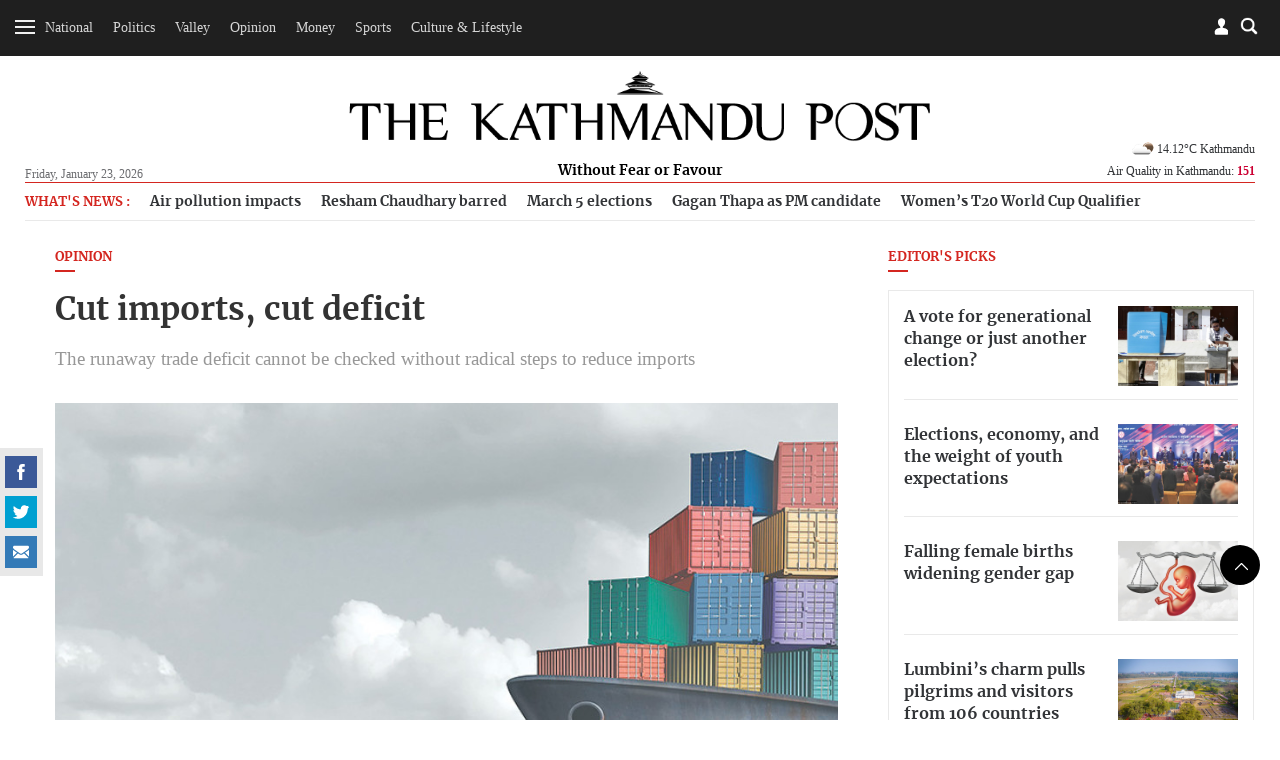

--- FILE ---
content_type: text/html; charset=UTF-8
request_url: https://kathmandupost.com/opinion/2018/10/01/cut-imports-cut-deficit
body_size: 16496
content:
<!DOCTYPE html><html lang="en" ><head><meta charset="utf-8"><meta name="robots" content="" ><meta http-equiv="X-UA-Compatible" content="IE=edge"><meta http-equiv="cache-control" content="no-cache" /><meta name="viewport" content="width=device-width, initial-scale=1.0, maximum-scale=1.0, user-scalable=no"><title>Cut imports, cut deficit</title><meta name="description" content="The runaway trade deficit cannot be checked without radical steps to reduce imports "><meta name="keyword" content="Nepal news in English, Kathmandu, Kathmandu post, TKP, Nepali News, Political, Science, Social, Sport, Economy, Business, Entertainment, Interview, Business news, Money, SaturdayViews, Reviews, online news nepal, Nepal news today, Nepal headline news, The Kathmandu Post, , online news, Nepal news"><meta name="language" content="English"><meta name="revisit-after" content="1 day"><meta property="og:image" content="https://assets-cdn.kathmandupost.com/uploads/source/news/2018/others/6-lead-final_1538359582.jpg" /><meta property="og:title" content="Cut imports, cut deficit" /><meta property="og:type" content="article"/><meta property="og:url" content="https://kathmandupost.com/opinion/2018/10/01/cut-imports-cut-deficit"/><meta property="og:description" content="The runaway trade deficit cannot be checked without radical steps to reduce imports "/><meta content="@kathmandupost" property='twitter:site'/><meta name="twitter:card" content="summary_large_image" /><meta property='twitter:title' content="Cut imports, cut deficit"/><meta property='twitter:image' content="https://assets-cdn.kathmandupost.com/uploads/source/news/2018/others/6-lead-final_1538359582.jpg"/><meta name="twitter:description" content="The runaway trade deficit cannot be checked without radical steps to reduce imports "/><meta name="twitter:creator" content="@kathmandupost" /><meta name="twitter:url" content="https://kathmandupost.com/opinion/2018/10/01/cut-imports-cut-deficit" /><link rel="shortcut icon" href="https://jcss-cdn.kathmandupost.com/assets/images/device-icon/ficon.ico" type="image/x-icon"><link rel="icon" href="https://jcss-cdn.kathmandupost.com/assets/images/device-icon/ficon.ico" type="image/x-icon"><link rel="apple-touch-icon" sizes="57x57" href="https://jcss-cdn.kathmandupost.com/assets/images/device-icon/apple-icon-57x57.png"><link rel="apple-touch-icon" sizes="60x60" href="https://jcss-cdn.kathmandupost.com/assets/images/device-icon/apple-icon-60x60.png"><link rel="apple-touch-icon" sizes="72x72" href="https://jcss-cdn.kathmandupost.com/assets/images/device-icon/apple-icon-72x72.png"><link rel="apple-touch-icon" sizes="76x76" href="https://jcss-cdn.kathmandupost.com/assets/images/device-icon/apple-icon-76x76.png"><link rel="apple-touch-icon" sizes="114x114" href="https://jcss-cdn.kathmandupost.com/assets/images/device-icon/apple-icon-114x114.png"><link rel="apple-touch-icon" sizes="120x120" href="https://jcss-cdn.kathmandupost.com/assets/images/device-icon/apple-icon-120x120.png"><link rel="apple-touch-icon" sizes="144x144" href="https://jcss-cdn.kathmandupost.com/assets/images/device-icon/apple-icon-144x144.png"><link rel="apple-touch-icon" sizes="152x152" href="https://jcss-cdn.kathmandupost.com/assets/images/device-icon/apple-icon-152x152.png"><link rel="apple-touch-icon" sizes="180x180" href="https://jcss-cdn.kathmandupost.com/assets/images/device-icon/apple-icon-180x180.png"><link rel="icon" type="image/png" sizes="192x192" href="https://jcss-cdn.kathmandupost.com/assets/images/device-icon/android-icon-192x192.png"><link rel="icon" type="image/png" sizes="32x32" href="https://jcss-cdn.kathmandupost.com/assets/images/device-icon/favicon-32x32.png"><link rel="icon" type="image/png" sizes="96x96" href="https://jcss-cdn.kathmandupost.com/assets/images/device-icon/favicon-96x96.png"><link rel="manifest" href="/manifest-tkp.json"><meta name="msapplication-TileColor" content="#ffffff"><meta name="msapplication-TileImage" content="https://jcss-cdn.kathmandupost.com/assets/images/device-icon/ms-icon-144x144.png"><meta name="theme-color" content="#ffffff"><meta property="fb:pages" content="190249544498250" /><link rel='stylesheet' href='https://jcss-cdn.kathmandupost.com/assets/css/commonv3.43.css'/><link href="https://kathmandupost.com/assets/css/smartbanner.min.css" rel="stylesheet"><meta name="smartbanner:title" content="The Kathmandu Post"><meta name="smartbanner:author" content="Kantipur Media Group"><meta name="smartbanner:price" content="FREE"><meta name="smartbanner:price-suffix-apple" content=" - On the App Store"><meta name="smartbanner:price-suffix-google" content=" - In Google Play"><meta name="smartbanner:icon-apple" content="https://jcss-cdn.kathmandupost.com/assets/images/icons/apple-icon-72x72.png"><meta name="smartbanner:icon-google" content="https://jcss-cdn.kathmandupost.com/assets/images/icons/android-icon-72x72.png"><meta name="smartbanner:button" content="VIEW"><meta name="smartbanner:button-url-apple" content="https://apps.apple.com/np/app/the-kathmandu-post/id1489704917"><meta name="smartbanner:button-url-google" content="https://play.google.com/store/apps/details?id=com.kathmandupost"><meta name="smartbanner:enabled-platforms" content="android,ios"><meta name="smartbanner:close-label" content="Close"><script src="https://kathmandupost.com/assets/js/smartbanner.min.js"></script><style>img.lazy{ background:rgba(100,70,44,0.5);}img.lazy{ background:#999;}.ui-menu { width: 150px; }.lazy{content:url("https://jcss-cdn.kathmandupost.com/assets/images/lazy.png");}/*Start of Lane Block*/.header-ads, .sponsor-header{ background:#f6f6f6;margin:0; border-bottom:solid 1px #efefef; position: relative; z-index:0;}.ads-block{/*background:#fff;*/ padding:4rem;}.ads-block img{ max-width: 100%; }.ads-block h1{ margin:0; color: #efefef; font-size:1.3rem;}.close-btn{ position: absolute;right:10px; top:10px; width: 24px; height: 24px; z-index: 2;}.ui-menu{ width: auto; }.close-btn{cursor: pointer;}/*End of Lane Block*//* roadblock */#roadblock-ad {position: fixed;text-align: center;top: 0;height: 100%;width: 100%;z-index: 9;min-height: 500px;}#roadblock-ad .wrap {display: -webkit-flex;display: -ms-flexbox;display: flex;-webkit-align-items: center;align-items: center;-webkit-justify-content: center;justify-content: center;height: 100vh;}#roadblock-ad:before {content: '';position: fixed;width: 100%;height: 100%;left: 0;top: 0;background: rgba(0, 0, 0, 0.8);}#roadblock-ad .image {position: relative;width: 76%;margin: 5% 12% 0;max-height: inherit;overflow:inherit;}@media (min-width: 992px){#roadblock-ad .image {width: 56%;}}@media (min-width: 1440px) and (min-height:992px){#roadblock-ad .image {width: 70%;}}#roadblock-ad img {max-width: 100%;}#roadblock-ad .link {position: absolute;right: 12%;top: 4%;font-size: 1.15em;cursor: pointer;color: #eee;}#roadblock-ad .link>i {color: inherit;font-weight: bold;}#roadblock-ad .link:after {content: '';display: block;width: 0%;background: #aaa;height: 1px;-moz-transition: 0.3s all ease-in;-webkit-transition: 0.3s all ease-in;transition: 0.3s all ease-in;}#roadblock-ad .link:hover:after {width: 100%;}#roadblock-ad .icon-close {color: #fff;cursor: pointer;float: right;height: 28px;width: 28px;border: 1px solid #fff;position: absolute;top: -8px;right: -10px;border-radius: 50%;line-height: 1.8;background: #ff0000;font-weight: bold;font-size: 0.9em;}/*.ads-wrapper{margin-bottom:20px;} */.sponsored-article{ padding: 17px;background-color: #f7f3f3;}.sponsored-badge{font-size: 0.7em;/* text-decoration: underline; */border-radius: 3px;background-color: black;padding: 1px 11px;display: inline-block;color: #fff;text-transform: uppercase;letter-spacing: 1px;}@media(max-width: 767px){.video-ad {width: 90% !important;}}.news-coverage {padding-left: 1rem;}.news-coverage li{font-weight:bold;font-size: 13px;}section.story-section img {max-width: 100%;}/*.block-money{margin-top:20px;margin-bottom:20px;} */.story-section p a{color:#2420b9;}</style><script type="text/javascript" src="https://jcss-cdn.kathmandupost.com/assets/js/jquery.min.js"></script><script type="text/javascript" src="https://jcss-cdn.kathmandupost.com/assets/js/commonv3.43.js"></script><style>/* Enter Your Custom CSS Here*/.week-logo{display:none;}.new-class {display: none;}.currency-converter .alert-warning {display: none;}.auth-socia ul li {margin-right: 5px;}.logo a {margin-bottom: 0;}.logo span {/*background: #fff;*/display: inline-block;padding: 4px 13px}@media (max-width:992px){main {margin-top:20px;}}/* for new year 2020 *//*@media (min-width:992px){header {margin-bottom:0;padding-top:0;}#mainContent header .container{padding-top: 5rem;padding-bottom: 1rem;background-color: #fff;background-image: url('https://assets-cdn.kathmandupost.com/uploads/source/news/2019/miscellaneous/happy-new-year-2020-mast-head-tkp.jpg');position: relative;background-repeat: no-repeat;background-position: 25px bottom;background-size: contain !important;}*//*.blocktop-date {color:#fff;}*/}@media (min-width:768px ){.article-image--left:nth-child(3){border-bottom:none;}}/*@media (min-width: 992px){.blocktop-date {padding-left: 20px;}}*/.logo span a {color: #000;}/* for dashain*//*#mainContent header {background: url(https://assets-cdn.kathmandupost.com/uploads/source/LOGOs/dashainbanner-1603264308.svg) no-repeat center bottom;}@media (min-width:992px){#mainContent header{}#mainContent header {padding-top: 5.8rem;background-color: inherit;margin-bottom: 0;padding-bottom: 0.9rem;}}*//*end dashain*/@media(max-width:767px) {#mainContent header {background-size: 100%;margin: 0;/*padding-bottom: 1rem;*/padding-top: 2rem;}}@media(min-width:768px) and (max-width:1359px) {#mainContent header {background-size: 100%;margin: 0;/*padding-bottom: 1rem;padding-top:4rem;*/}}@media(min-width: 768px) and (max-width: 991px){#mainContent header{padding-bottom: 10px;}}@media (min-width:991px) and (max-width:1359px) {#mainContent header {/*padding-top: 7rem;*/}}/*@media (min-width: 992px) {.logo {bottom: 10px;}}*/*/ .image.story-section {max-height: none;}.ads-wrapper {clear: both;}main p a {margin: 0px;}.full-width.bg-lightgray.text-center {padding-top: 7px;padding-bottom: 7px;/*margin-bottom:0;*/}/*.story-section div{padding-top:0!important;}*/.page-detail--full .full-width {margin-top: 2rem;margin-bottom: 2rem;width: 99.225vw;position: relative;margin-left: -49.59vw;left: 50%;}.section-full img {width: inherit !important;}#roadblock-ad .image .ads-wrapper {background: none;}.page-detail--content .ads-wrapper {margin-bottom: 40px;margin-top: 40px;}.page-detail--content .ads-wrapper,.page-detail--content .ads-wrapper div {padding-top:0;}.social-scroll__whatsapp {display: none!important;}.verify {margin-top: 15px;}.verify-btn {background: #999;padding: 10px;display: flex;margin-top: 10px;color: #fff;background-color: #666;}.page-detail--full .image {max-height: none;}.story-section p a {color: #D42620 !important;}.offcanvas li ul.sub-menu.visible {max-height: 289px;}.offcanvas li li {padding: 8px 0 8px 10px;}.south-asian-games-2019-banner {background: url('https://assets-cdn.kathmandupost.com/uploads/source/news/2019/sports/13th-south-asian-games-2019.png') no-repeat center bottom;background-size: contain;height: 58px;}.new-year-supplement-2020-banner{background: url('https://assets-cdn.kathmandupost.com/uploads/source/news/2019/miscellaneous/new-year-2020-tkp.jpg') no-repeat right bottom;background-size: contain;height: 58px;}@media(min-width: 768px) and (max-width:991px) {.south-asian-games-2019-banner,.new-year-supplement-2020-banner {height: 142px;margin-bottom: 20px;}}@media(min-width: 992px) {.south-asian-games-2019-banner,.new-year-supplement-2020-banner {height: 236px;margin-bottom: 40px;}}.covid19-banner img{width:100%;}.covid-readmitted-table{display:none;}/*.covid-readmitted-nepal{display:none;}.covid-readmitted-district{display:none;}*/.tooltiptext div:nth-of-type(4) {display:none!important;}.tooltiptext div:nth-of-type(2) {display:none!important;}/*.nepal-total div:nth-of-type(4) {display:none!important;}.nepal-total div:nth-of-type(2) {display:none!important;}*/.district-wrapper td:nth-child(4), .district-wrapper th:nth-child(4), .covid-readmitted-nepal,.covid-readmitted-district{display:none!important;}.fs-map.nepal-fs-map{display:none;}.col-xs-12.col-md-5.fs-nepalmap{display:none;}.col-xs-12.col-md-7.fs-nepalmap{width:90%;}.tooltiptext div{display:none;}.tooltiptext div[style]{display:block;}.tooltiptext .tooltip-district{display:block!important;}.videos-block-section{display:block!important;}.promo-block{padding-bottom: 30px;margin-top: 10px;margin-bottom:10px;}/*@media (min-width: 1025px){#mainContent header {padding-top: 7rem;margin-bottom: 1rem;background-color: #fff;background-image: url(https://assets-cdn.kathmandupost.com/uploads/source/news/2021/default/tihartkp-1635917838.png);position: relative;background-repeat: no-repeat;background-position: center;background-size: contain !important;}}*/.smartbanner{z-index:9999;}@media (max-width: 992px) {#mainContent{margin-top:0px;}#header .blocktop{margin-top:20px;}.smartbanner{top:-40px;}.smartbanner{z-index:9999;}}</style><script async src="https://www.googletagmanager.com/gtag/js?id=UA-10805376-29"></script><script>window.dataLayer = window.dataLayer || [];function gtag(){dataLayer.push(arguments);}gtag('js', new Date());gtag('config', 'UA-10805376-29');</script><script async src="https://www.googletagmanager.com/gtag/js?id=G-LMXW7XJ2ZH"></script><script>window.dataLayer = window.dataLayer || [];function gtag(){dataLayer.push(arguments);}gtag('js', new Date());gtag('config', 'G-LMXW7XJ2ZH');</script><script>(function(w,d,s,l,i){w[l]=w[l]||[];w[l].push({'gtm.start':new Date().getTime(),event:'gtm.js'});var f=d.getElementsByTagName(s)[0],j=d.createElement(s),dl=l!='dataLayer'?'&l='+l:'';j.async=true;j.src='https://www.googletagmanager.com/gtm.js?id='+i+dl;f.parentNode.insertBefore(j,f);})(window,document,'script','dataLayer','GTM-P82R6K27');</script><script type="text/javascript">(function(c,l,a,r,i,t,y){c[a]=c[a]||function(){(c[a].q=c[a].q||[]).push(arguments)};t=l.createElement(r);t.async=1;t.src="https://www.clarity.ms/tag/"+i;y=l.getElementsByTagName(r)[0];y.parentNode.insertBefore(t,y);})(window, document, "clarity", "script", "reoziv7p8b");</script></head><script>window.fbAsyncInit = function() {FB.init({appId : '1497236204766992',cookie : true,xfbml : true,version : 'v3.2'});FB.AppEvents.logPageView(); };(function(d, s, id){var js, fjs = d.getElementsByTagName(s)[0];if (d.getElementById(id)) {return;}js = d.createElement(s); js.id = id;js.src = "https://connect.facebook.net/en_US/sdk.js";fjs.parentNode.insertBefore(js, fjs);}(document, 'script', 'facebook-jssdk'));</script><script>/* Auth Scripts*/function isLoggedIn(){if(localStorage.user_details){return true;}else{return false;}}function fbLogin(){FB.login(function(response) {if(response.status=='connected'){var fbID = response.authResponse.userID;doLogin(fbID);}else{FB.login(function(response){fbLogin();});}},true);}function doLogout(){localStorage.clear();showToast('Successfully Logged Out');loadWidget('login','login-wrapper');}function handleLogin(){form_id = 'login-form';form = document.getElementById(form_id);if(!form.checkValidity()){form.reportValidity();return false;}var postData = {phone: $("#"+form_id).find('.phone-number').val(),password: $("#"+form_id).find('.password').val()};$.ajax({url: 'https://auth.kathmandupost.com/login',type:'post',data: postData,success:function(response){response = JSON.parse(response);if(response.code==200){showToast('Successfully Logged in');setLoginDetails(response);}else{showToast(response.message,'error');}}});}function doLogin(id){FB.api("/"+id,function (response) {if (response && !response.error) {name = response.name;var postData = {'fbID':id,'name':name};$.ajax({url:'https://auth.kathmandupost.com/login',type:'post',data:postData,success:function(res){var response = JSON.parse(res);if(response.code=='200'){showToast('Successfully Logged in');setLoginDetails(response);}else{showToast(response.message,'error');}}});}});}function getAuthentication(){if(isLoggedIn()){return localStorage.authentication;}}function setAuthentication(authentication){if(isLoggedIn()){localStorage.authentication = authentication;}}function setLoginDetails(response){localStorage.user_details = JSON.stringify(response.user_details);localStorage.authentication = response.token;loadWidget('login','login-wrapper');setTimeout(function(){getBookmark();},2000);}function getNewAuthentication(){if(isLoggedIn()){$.ajax({url:'https://auth.kathmandupost.com/login/refreshtoken?token='+getAuthentication(),type:'get',success:function(response){response = JSON.parse(response);if(response.code==200){setAuthentication(response.new_token);}else{doLogout();}},error:function(){doLogout();}});}}function loadWidget(section,wrapper){if(isLoggedIn()){url = "/pages/widget?section=login&token="+getAuthentication();}else{url = "/pages/widget?section=login";}$.ajax({url:url,type:'get',success:function(res){$("#myModalLogIn").remove();$("#"+wrapper).html(res);$(".modal-backdrop").remove();return true;},error:function(){doLogout();}});}function toggleMute() {var video=document.getElementsByClassName("embed-responsive-item")[0];if(video.muted){video.muted = false;} else {video.muted = true;}$(".icon-speaker").toggleClass('mute');}function gaEvent(eventCategory,eventAction,eventLabel,eventValue){ga('send','event',eventCategory,eventAction,eventLabel,eventValue);}function gaPageView(url,title){ga('send', 'pageview',url,{'title':title});}var short_url = window.location.href;</script><style>.section-center{text-align: center;}.section-full iframe{min-height:300px;width:100%;}.section-center iframe{width:60%;min-height:300px;}/*.section-full img{width:100%;}*/.quiz-share a{display:inline-block;}.story-section{margin-bottom:15px;margin-top:15px;}.image{max-height:600px;}.updated-time{ line-height: 1.3rem;}figcaption i{font-weight:bold;}.quiz-result{background:#000;color:#fff;font-size:1.2em;text-align:center;padding-top:10px;padding-bottom:10px;}.quiz-result strong{color:#fff;}.sponsored__flow{border: 1px solid #676666;padding: 20px 12px 0;background: #dddddd45;margin-top: 1rem;font-size: 12px;}.sponsored__flow h4{border-bottom: 1px solid ;padding-bottom: 1rem;margin-bottom: 1rem;display: flex;align-items: center;gap: 24px;}.sponsored__flow .sponsored__inner{font-size: 14px;}</style><body class="page page-detail "><noscript><iframe src="https://www.googletagmanager.com/ns.html?id=GTM-P82R6K27"height="0" width="0" style="display:none;visibility:hidden"></iframe></noscript><div style="float: left;width: 100%;clear: both;"><div id="login-wrapper"></div><script>loadWidget('login','login-wrapper');</script><div class="menu-top menu-top__down menu-ani"><div class="menu-bar menu-open"><div class="bar1"></div><div class="bar2"></div><div class="bar3"></div></div><div class="menu-top__list text-center hidden-xs hidden-sm"><ul class="list-inline" style="display:inline-block;"><li><a href="/national">National</a></li><li><a href="/politics">Politics</a></li><li><a href="/valley">Valley</a></li><li><a href="/opinion">Opinion</a></li><li><a href="/money">Money</a></li><li><a href="/sports">Sports</a></li><li><a href="/art-culture">Culture & Lifestyle</a></li></ul><a href="/weekender" class="week-logo weekender-menu" style="width: 40px;margin-left: 10px;margin-top: 0;border-radius: 50%;padding: 0px 7px 0 6px;width: 36px;height: 36px;background-color: #f6f6f6;"><img src="https://jcss-cdn.kathmandupost.com/assets/images/logo-sticky-bar-tkp-weekender-1.png" class="img-responsive"></a></div><div class="block--searchBox"><div class="block--searchBox__input"><script async src="https://cse.google.com/cse.js?cx=006439178574289969438:21nndnycfqd"></script><div class="gcse-search"></div><style>.gsc-search-button-v2 svg {fill: #868686 !important; position:relative;top:3px}.gsc-search-button-v2, .gsc-search-button-v2:hover, .gsc-search-button-v2:focus{padding:1px 5px; border-color: #d4d4d4 !important;background-color: #fffdfd !important;}input.gsc-search-button, input.gsc-search-button:hover, input.gsc-search-button:focus {background-image:url("https://jcss-cdn.kathmandupost.com/common/images/search-btn.png") !important;}.cse .gsc-search-button input.gsc-search-button-v2, input.gsc-search-button-v2{width:24px; height:24px; border:none; padding:0 12px; background-position:center center}.gsc-adBlock {display: none!important;}</style></div><div class="blocktop blocktop-search block--search"></div></div><div class="blocktop blocktop-user"><a data-toggle="modal" data-target="#myModalLogIn"></a></div></div> <h1 class="logo logo-white"><a href="/"><img src="https://jcss-cdn.kathmandupost.com/assets/images/logos/thekathmandupost-logo-white.png" class="img-responsive"></a></h1><div class=" menu-sidebar"><div id="myOffcanvas" class="offcanvas"><ul class="list-unstyled"><li class="megamenu"><a class="menu-item " href="/national">National</a><ul class="list-unstyled sub-menu menu-ani"><li><a class="" href="/national/province-no-2">Madhesh Province</a></li><li><a class="" href="/national/province-no-5">Lumbini Province</a></li><li><a class="" href="/national/province-no-3">Bagmati Province</a></li><li><a class="" href="/national/national-security">National Security</a></li><li><a class="" href="/national/province-no-1">Koshi Province</a></li><li><a class="" href="/national/gandaki-province">Gandaki Province</a></li><li><a class="" href="/national/karnali-province">Karnali Province</a></li><li><a class="" href="/national/sudurpaschim-province">Sudurpaschim Province</a></li></ul></li><li class=""><a class="menu-item " href="/politics">Politics</a></li><li class="megamenu"><a class="menu-item " href="/valley">Valley</a><ul class="list-unstyled sub-menu menu-ani"><li><a class="" href="/valley/kathmandu">Kathmandu</a></li><li><a class="" href="/valley/lalitpur">Lalitpur</a></li><li><a class="" href="/valley/bhaktapur">Bhaktapur</a></li></ul></li><li class="megamenu"><a class="menu-item " href="/opinion">Opinion</a><ul class="list-unstyled sub-menu menu-ani"><li><a class="" href="/opinion/letters">Letters</a></li><li><a class="" href="/opinion/columns">Columns</a></li><li><a class="" href="/opinion/as-it-is">As it is</a></li><li><a class="" href="/opinion/editorial">Editorial</a></li><li><a class="" href="/opinion/cartoon">Cartoon</a></li></ul></li><li class=""><a class="menu-item " href="/money">Money</a></li><li class="megamenu"><a class="menu-item " href="/sports">Sports</a><ul class="list-unstyled sub-menu menu-ani"><li><a class="" href="/sports/cricket">Cricket</a></li><li><a class="" href="/sports/football">Football</a></li><li><a class="" href="/sports/international-sports">International Sports</a></li></ul></li><li class="megamenu"><a class="menu-item " href="/art-culture">Culture & Lifestyle</a><ul class="list-unstyled sub-menu menu-ani"><li><a class="" href="/art-culture/arts">Arts</a></li><li><a class="" href="/art-culture/brunch-with-the-post">Brunch with the Post</a></li><li><a class="" href="/art-culture/movie-review">Movies</a></li><li><a class="" href="/art-culture/life--style">Life & Style</a></li><li><a class="" href="/art-culture/theater">Theater</a></li><li><a class="" href="/art-culture/art-entertainment">Entertainment</a></li><li><a class="" href="/art-culture/books">Books</a></li><li><a class="" href="/art-culture/fashion">Fashion</a></li></ul></li><li class=""><a class="menu-item " href="/health">Health</a></li><li class="megamenu"><a class="menu-item " href="/food">Food</a><ul class="list-unstyled sub-menu menu-ani"><li><a class="" href="/food/recipes">Recipes</a></li></ul></li><li class=""><a class="menu-item " href="/travel">Travel</a></li><li class=""><a class="menu-item " href="/investigations">Investigations</a></li><li class=""><a class="menu-item " href="/climate-environment">Climate & Environment</a></li><li class=""><a class="menu-item " href="/world">World</a></li><li class=""><a class="menu-item " href="/science-technology">Science & Technology</a></li><div class="menu-separator"></div><li class=""><a class="menu-item " href="/interviews">Interviews</a></li><li class=""><a class="menu-item " href="/visual-stories">Visual Stories</a></li><div class="menu-separator"></div><li><a href="/puzzles">Crosswords & Sudoku</a></li><li><a href="/horoscope">Horoscope</a></li><li><a href="/forex">Forex</a></li><div class="menu-separator"></div><li><a href="/corrections">Corrections</a></li><li><a href="/pages/letters-to-the-editor">Letters to the Editor</a></li><li><a target="_blank" href="https://epaper.ekantipur.com/kathmandupost">Today's ePaper</a></li></ul></div></div></div><div style="float: left;width: 100%;clear: both; height: 0px;display: none;"></div> <div id="mainContent"><header id="header"><div class="container"><div class="row"><div class="col-xs-2x pull-left"><div class="blocktop blocktop-date hidden-xs hidden-sm">Friday, January 23, 2026 </div></div> <div class="col-xs-6x hidden-xs hidden-sm"><h1 class="logo"><a href="/" class="logoWHide"><img src="https://jcss-cdn.kathmandupost.com/assets/images/logos/thekathmandupost-logo.png" class="img-responsive"></a><a href="/" class="hidden logoW"><img src="https://jcss-cdn.kathmandupost.com/assets/images/tkp-logo-weekender.png" class="img-responsive"></a><span class="logoWHide"><a href="/">Without Fear or Favour</a></span><span class="hidden logoW"><a href="/" class="color-teal">UNWIND IN STYLE</a></span></h1></div> <div class="col-xs-6x hidden-xs hidden-sm pull-right"><div class="blocktop blocktop-uswe user-wrap"><div class="clearfix"></div><div class="blocktop blocktop-weather hidden-xs" style="background: none;"><div class="blocktop-temperature"><a href="/weather"><img style="width:28px;" src="https://openweathermap.org/img/w/02n.png">14.12&#176;C Kathmandu</a></div><a class="hover-target" href="/airquality">Air Quality in Kathmandu: <strong style="color:#cc0033">151</strong></a><div class="hover-element"><div class="index-wrap aq1 "><span class="index-data-range">300+</span><span class="label label-hazardous">Hazardous</span></div><div class="index-wrap aq2 "><span class="index-data-range">0-50</span><span class="label label-good">Good</span></div><div class="index-wrap aq3 "><span class="index-data-range">51-100</span><span class="label label-moderate txt-black">Moderate</span></div><div class="index-wrap aq4 "><span class="index-data-range">101-150</span><span class="label label-unhealthySens">Unhealty for Sensitive Groups</span></div><div class="index-wrap aq5 active"><span class="index-data-range">151-200</span><span class="label label-unhealthy">Unhealthy</span></div><div class="index-wrap aq6 "><span class="index-data-range">201-300</span><span class="label label-veryHeal">Very Unhealthy</span></div></div></div></div> </div> <div class="col-xs-12 mob-flex"><div class="blocktop blocktop-uswe visible-xs visible-sm"><div class="blocktop blocktop-date">Fri, Jan 23, 2026</div><div class="blocktop blocktop-weather" style="background: none;"><div class="blocktop-temperature"><a href="/weather"><img style="width:28px;" src="https://openweathermap.org/img/w/02n.png">14.12&#176;C Kathmandu</a></div><div class="blocktop-temperature"></div><a href="/airquality">Air Quality in Kathmandu: <strong style="color:#cc0033">151</strong></a></div></div></div></div> </div>  </header><script>/*setTimeout(function(){getWeather();},2000);function getWeather(){$.ajax({url:'https://api.openweathermap.org/data/2.5/weather?q=kathmandu&appid=5620c2b78e6d891924652304a96849ac',type:'get',success:function(res){weather = res.main.temp-273.15+'°C '+res.name;icon = "https://openweathermap.org/img/w/" + res.weather[0].icon + ".png";weather = '<img style="width:28px;" src="'+icon+'">'+weather;$(".blocktop-temperature").html(weather);}});}*//*function getWeather(){$.get('https://ipinfo.io',function(response){country = response.region;latlong = response.loc;latlongSlice = latlong.split(',');lat = latlongSlice[0];lon = latlongSlice[1];$.ajax({url:'http://api.openweathermap.org/data/2.5/weather?lat='+lat+'&lon='+lon+'&appid=5620c2b78e6d891924652304a96849ac',type:'get',success:function(res){weather = res.main.temp-273.15+'°C '+res.name;icon = "http://openweathermap.org/img/w/" + res.weather[0].icon + ".png";weather = '<img style="width:28px;" src="'+icon+'">'+weather;$(".blocktop-weather").html(weather);}});},'jsonp');}function ucwords(str) {str = str.toLowerCase();var words = str.split(' ');str = '';for (var i = 0; i < words.length; i++) {var word = words[i];word = word.charAt(0).toUpperCase() + word.slice(1);if (i > 0) { str = str + ' '; }str = str + word;}return str;}*/</script><script>document.addEventListener("DOMContentLoaded", function(event) { $( ".icon-close" ).click(function() {$( ".header-ads" ).toggleClass('hidden-md');/*$( "#menu" ).menu();*/});$('.ad-close-btn').on('click',function(){$('.header-ads').slideUp();});});</script><main><div class="container"><div class="row hidden-xs"><div class="col-xs-12"><div class="trending-topics"><ul class="trending-topics-list"><li> <h4>What's News :</h4></li><li data-tagid="79124"><a href="/money/2026/01/23/air-pollution-clouds-health-tourism-and-economy-in-nepal">Air pollution impacts </a></li><li data-tagid="79131"><a href="/politics/2026/01/23/resham-chaudhary-barred-from-house-race">Resham Chaudhary barred </a></li><li data-tagid="79138"><a href="/politics/2026/01/23/41-days-before-vote-parties-yet-to-clear-up-agendas">March 5 elections </a></li><li data-tagid="79145"><a href="/politics/2026/01/23/nepali-congress-set-to-declare-thapa-as-prime-ministerial-candidate">Gagan Thapa as PM candidate </a></li><li data-tagid="79152"><a href="/cricket/2026/01/23/nepal-suffer-second-straight-defeat-at-women-s-t20-world-cup-qualifier">Women’s T20 World Cup Qualifier </a></li></ul></div></div></div><div class="row"><span class="hidden-lg hidden-md" style="height:10px;"></span><div class="col-sm-8"><script>short_url = window.location.href;</script><h4 class=" title--line__red"><a href="/opinion">Opinion </a></h4><h1 style="margin-bottom:0.1rem;">Cut imports, cut deficit</h1><span class="title-sub">The runaway trade deficit cannot be checked without radical steps to reduce imports </span><img data-src="https://assets-api.kathmandupost.com/thumb.php?src=https://assets-cdn.kathmandupost.com/uploads/source/news/2018/others/6-lead-final_1538359582.jpg&w=900&height=601" src="https://jcss-cdn.kathmandupost.com/assets/images/lazy.png" class="lazy img-responsive" alt="Cut imports, cut deficit"><div style="margin-bottom:1.2rem; font-size:0.9rem;"><a href="javascript:;" onclick="bookmark('465446')" class="icon-svg icon-svg-42 icon-svg-bookmark pull-right">bookmark</a><div class="page-detail--content clearfix"><script type="text/javascript">//$(document).ready(function(){/*var headerH = $('header').height();*///$(".social-scroll").stick_in_parent({//offset_top: 63//});//});</script><div class="social-scroll"><span class="social-scroll__count" style="display:none;"></span><ul class="list-inline"><li class="social-scroll__facebook"><a href="javascript:;" onclick="fbShare('https://kathmandupost.com/opinion/2018/10/01/cut-imports-cut-deficit');" class="icon-svg icon-svg-32 icon-svg-facebook">facebook</a></li><li class="social-scroll__twitter"><a href="javascript:;" onclick="twitShare('https://kathmandupost.com/opinion/2018/10/01/cut-imports-cut-deficit','Cut imports, cut deficit')" class="icon-svg icon-svg-32 icon-svg-twitter">twitter</a></li><li class="social-scroll__whatsapp"><a href="javascript:;" onclick="whatsappShare('https://kathmandupost.com/opinion/2018/10/01/cut-imports-cut-deficit','Cut imports, cut deficit')" class="icon-svg icon-svg-32 icon-svg-whatsapp">Whatsapp</a></li><li class="social-scroll__mail"><a href="/cdn-cgi/l/email-protection#[base64]" class="icon-svg icon-svg-32 icon-svg-mail">mail</a></li></ul></div><div style="clear:both;"></div><h5 class="text-capitalize"> <a href="/author/bijendra-man-shakya">Bijendra Man Shakya</a></h5><div class="updated-time"><span class="icon-svg icon-svg-10 icon-svg-time pull-left"></span>Published at : October 1, 2018 </div><div class="updated-time"><span class="icon-svg icon-svg-10 icon-svg-time pull-left"></span>Updated at : October 1, 2018 08:26 </div><div style="position: relative;" class="subscribe--wrapperx"><section class="story-section"><p>The problem of Nepal&rsquo;s growing trade deficit has gotten out of hand. From a deficit of Rs150 billion a decade ago, it ballooned sevenfold to a whopping&nbsp; Rs1,161 billion in fiscal 2017-18. Compared to last year, it has surged more than 30 percent. The figure is equivalent to more than 50 percent of the country&rsquo;s current Gross Domestic Product (GDP). It is indeed a phenomenal growth, threatening the country&rsquo;s other macro-economic indicators.</p><p>Early this year, the Ministry of Commerce proposed a work plan with the objective of managing this acute problem following the government&rsquo;s aim to produce a white paper last year. The work plan incorporated many things which were neither original nor specific. It included vague measures to control and substitute imports. Additionally, it contained programmes to promote exports through investment promotion and technology transfer, protect intellectual property rights, develop special economic zones (SEZs) and provide cash and tax incentives to exporters and so on. But the plan unravelled as it was too ambitious and virtually impossible to fulfil in the short run.</p><p><strong>Key reasons</strong></p><p>There are other key reasons behind Nepal&rsquo;s failed bid to curb its swelling trade imbalance by promoting exports. Like in other poor countries, Nepal&rsquo;s export base is so narrow that it depends overly on two or three products which are not really dynamic in terms of global demand. In fact, demand for such products has shrunk due to intense competition among similar economies. But domestic policy intervention, instead of assuring an enabling trading environment, discouraged exporters who were baffled by a rapidly changing global business climate.</p><p>This suggests that Nepal&rsquo;s trade deficit cannot be reduced instantly without taking some radical steps. The measures will seem to be harsh in the short run, but the situation will improve in the long run. In that sense, intervention may have to depart from the conventional thought of promoting exports, and adopt a combination of measures related to both exports and imports.&nbsp;</p><p>Import control measures can involve both import restrictions and import substitution. Import restrictions should be imposed without prejudice on products which are causing the trade imbalance so that the outcome is realised immediately. Restrictions may target the import of products such as vehicles and spare parts which have increased enormously and have a multiplier effect on the deficit. The higher the import of vehicles, the higher the import of gasoline needed to run them which has emerged as the single largest import value. Imports of these products, which account for a large chunk of the country&rsquo;s import bill, jumped 36 percent compared to last year.</p><p>It is not easy to regulate imports by intervening in the import tariff structure. Since consumers will bear the burden of higher import duties, an indirect approach can be adopted without tampering with the import tariffs. The most appropriate way would be for the government to control hire-purchase schemes which have artificially induced consumers to buy such products even though there is no effective demand for them. So, if implemented, this intervention will bring some immediate positive impact.</p><p>Another way to stem imports would be to introduce an import substitution policy, but this should not be done immaturely like the government&rsquo;s work plan had done. It should be planned carefully to produce effective results and as a long-term goal. The policy will take time to replace imports with domestic production. This applies specifically to two major sectors which have been depending excessively on imports, but can shift to domestic production. These two key sectors are energy and agriculture.</p><p>&nbsp;</p><p>&nbsp;</p><p><strong>Import substitution</strong></p><p>First, let&rsquo;s examine the probable link between energy and import substitution. Hydropower can potentially replace imported cooking gas and petroleum products for industrial use. Fuel imports have grown tremendously, contributing to about one-fifth of the country&rsquo;s total import value. More importantly, imports have grown so rapidly that they witnessed a 40 percent growth last year compared to the previous year. Therefore, the government should coordinate with line ministries and prioritise this concept instead of chanting the import substitution mantra without serious thought.</p><p>The second important step is to revolutionise the agriculture sector. The country&rsquo;s food import bill has grown exponentially, crossing the Rs40 billion mark in 2017-18 from Rs12 billion just five years ago. Without wasting much time, two things need to be done. Besides dampening competition from imported subsidised food, the country&rsquo;s farmlands lying fallow should be tilled. Subsidising agriculture may be the way to encourage farmers to cultivate their fields. But it is equally important for the government to assure farmers that they will get infrastructure and inputs, including farm labour. These measures were not included in the government plan that was unveiled last July with the aim of replacing food imports.</p><p>The problem of trade deficit is not a rare phenomenon. It is a sensitive macro economic issue for most countries. Sometimes, it can lead to trade disputes between a deficit country and a surplus country owing to protectionism. But for a vulnerable and trade dependent economy like Nepal, the reason behind this is different. The problem in Nepal is not foreign protection against its exports; the problem is a craving for uncontrolled imports. So, is the government, which is excessively dependent on import tariffs for its revenue, prepared to take harsh steps to regulate imports instead of messing around with futile policies to control the trade deficit?</p><p><strong><em>Shakya is an associate professor of economics at Tribhuvan University. </em></strong></p></p> </section></div><hr /><div class="author-info"><blockquote><picture class="pull-left"><a href="/author/bijendra-man-shakya" class="img-circle"><img style="width:64px;height:64px;" data-src="https://assets-cdn.kathmandupost.com/uploads/source/author/b/BijendraManShakyaheadshot1-1599728489.jpg" class="lazy"></a></picture><h5><a href="/author/bijendra-man-shakya">Bijendra Man Shakya</a></h5><p>Shakya is an associate professor of Economics at Tribhuvan University.</p></blockquote></div><div class="clearfix"></div><hr /><div class="row news--related"><div class="col-sm-12"><h4 class=" title--line__red">Read Other Opinions</h4></div><div class="col-md-6 col-sm-12"><article><div class="image image-xs image-xxs pull-left"><figure><a href="/editorial/2026/01/22/play-by-the-rules-1769099286"><img class="lazy img-responsive" data-src="https://assets-api.kathmandupost.com/thumb.php?src=https://assets-cdn.kathmandupost.com/uploads/source/news/2019/third-party/thumb5-1769131831.jpg&w=200&height=120"></a></figure></div><a href="/editorial/2026/01/22/play-by-the-rules-1769099286"><h5>Play by the rules </h5></a></article> </div><div class="col-md-6 col-sm-12"><article><div class="image image-xs image-xxs pull-left"><figure><a href="/columns/2026/01/22/anti-women-vb-g-ram-g"><img class="lazy img-responsive" data-src="https://assets-api.kathmandupost.com/thumb.php?src=https://assets-cdn.kathmandupost.com/uploads/source/news/2026/opinion/LEAD_SHUTTERSTOCK%20(2).jpg&w=200&height=120"></a></figure></div><a href="/columns/2026/01/22/anti-women-vb-g-ram-g"><h5>Modi’s anti-women scheme</h5></a></article> </div><div class="col-md-6 col-sm-12"><article><div class="image image-xs image-xxs pull-left"><figure><a href="/columns/2026/01/22/a-futile-mission"><img class="lazy img-responsive" data-src="https://assets-api.kathmandupost.com/thumb.php?src=https://assets-cdn.kathmandupost.com/uploads/source/news/2026/opinion/DOWNPOSTILLUSTRATION2-1769098980.jpg&w=200&height=120"></a></figure></div><a href="/columns/2026/01/22/a-futile-mission"><h5>A futile mission</h5></a></article> </div><div class="col-md-6 col-sm-12"><article><div class="image image-xs image-xxs pull-left"><figure><a href="/editorial/2026/01/22/selection-bias"><img class="lazy img-responsive" data-src="https://assets-api.kathmandupost.com/thumb.php?src=https://assets-cdn.kathmandupost.com/uploads/source/news/2026/news/Poll-1769045256.jpg&w=200&height=120"></a></figure></div><a href="/editorial/2026/01/22/selection-bias"><h5>Selection bias</h5></a></article> </div><div class="col-md-6 col-sm-12"><article><div class="image image-xs image-xxs pull-left"><figure><a href="/columns/2026/01/22/the-need-for-bold-reimagining"><img class="lazy img-responsive" data-src="https://assets-api.kathmandupost.com/thumb.php?src=https://assets-cdn.kathmandupost.com/uploads/source/news/2026/opinion/LeadPOSTFILEPHOTO-1769044376.jpg&w=200&height=120"></a></figure></div><a href="/columns/2026/01/22/the-need-for-bold-reimagining"><h5>The need for bold reimagining</h5></a></article> </div><div class="col-md-6 col-sm-12"><article><div class="image image-xs image-xxs pull-left"><figure><a href="/columns/2026/01/22/change-beyond-the-ballot"><img class="lazy img-responsive" data-src="https://assets-api.kathmandupost.com/thumb.php?src=https://assets-cdn.kathmandupost.com/uploads/source/news/2026/opinion/DownPOSTFILEPHOTO-1769044187.jpg&w=200&height=120"></a></figure></div><a href="/columns/2026/01/22/change-beyond-the-ballot"><h5>Change beyond the ballot</h5></a></article> </div></div></div></div></div><div class="col-sm-4 block-side"><div class="block-money"><h4 class=" title--line__red">Editor's Picks</h4><div class="block-money--c"><article class="article-image"><div class="image image-xs pull-right"><figure><a href="/politics/2026/01/01/a-vote-for-generational-change-or-just-another-election"><img data-src="https://assets-api.kathmandupost.com/thumb.php?src=https://assets-cdn.kathmandupost.com/uploads/source/news/2026/news/SECONDCAELECTION17copy-1767228008.jpg&w=300&height=200" class="lazy img-responsive"></a></figure></div><h5><a href="/politics/2026/01/01/a-vote-for-generational-change-or-just-another-election">A vote for generational change or just another election? </a></h5></article><article class="article-image"><div class="image image-xs pull-right"><figure><a href="/money/2026/01/01/elections-economy-and-the-weight-of-youth-expectations"><img data-src="https://assets-api.kathmandupost.com/thumb.php?src=https://assets-cdn.kathmandupost.com/uploads/source/news/2026/news/fncciconfrenceatkathmanduphotos12312025BT5A9813copy2-1767228457.jpg&w=300&height=200" class="lazy img-responsive"></a></figure></div><h5><a href="/money/2026/01/01/elections-economy-and-the-weight-of-youth-expectations">Elections, economy, and the weight of youth expectations </a></h5></article><article class="article-image"><div class="image image-xs pull-right"><figure><a href="/health/2026/01/04/falling-female-births-are-widening-gender-gap-in-nepal"><img data-src="https://assets-api.kathmandupost.com/thumb.php?src=https://assets-cdn.kathmandupost.com/uploads/source/news/2026/third-party/shutterstock-1767539933.jpg&w=300&height=200" class="lazy img-responsive"></a></figure></div><h5><a href="/health/2026/01/04/falling-female-births-are-widening-gender-gap-in-nepal">Falling female births widening gender gap </a></h5></article><article class="article-image"><div class="image image-xs pull-right"><figure><a href="/national/2026/01/05/lumbini-s-charm-pulls-pilgrims-and-visitors-from-106-countries"><img data-src="https://assets-api.kathmandupost.com/thumb.php?src=https://assets-cdn.kathmandupost.com/uploads/source/news/2026/news/LumbiniMa106DeshKaPartakManojPhoto5-1767574812.jpg&w=300&height=200" class="lazy img-responsive"></a></figure></div><h5><a href="/national/2026/01/05/lumbini-s-charm-pulls-pilgrims-and-visitors-from-106-countries">Lumbini’s charm pulls pilgrims and visitors from 106 countries </a></h5></article><article class="article-image"><div class="image image-xs pull-right"><figure><a href="/money/2026/01/01/central-bank-sees-signs-recovery-but-private-sector-still-wary"><img data-src="https://assets-api.kathmandupost.com/thumb.php?src=https://assets-cdn.kathmandupost.com/uploads/source/news/2026/money/5-1767271098.jpg&w=300&height=200" class="lazy img-responsive"></a></figure></div><h5><a href="/money/2026/01/01/central-bank-sees-signs-recovery-but-private-sector-still-wary">Central bank sees signs of recovery, but private sector still wary </a></h5></article></div></div><div class="block-epaper block-side"><h4 class=" title--line__red">E-PAPER | January 23, 2026</h4><div class="block-epaper--c"><a target="_blank" href="https://epaper.ekantipur.com/kathmandupost"><img data-src="https://jcss-cdn.kathmandupost.com/assets/images/icon-devices.png" class="lazy img-responsive"></a><ul><li><a target="_blank" href="https://epaper.ekantipur.com/kathmandupost">Read ePaper Online</a></li></ul></div> </div></div></div></main><div class="ease sticky--bottom sticky--bottom__hide"><span class="sticky--bottom__close"><div class="close" >×</div></span></div><footer class="menu-ani"> <div class="container"><div class="row"><div class=" col-xs-12 col-sm-3"><h5>ABOUT US</h5><ul class="list-unstyled"><li><a href="https://kathmandupost.com/pages/about-us">About the Post </a></li><li><a href="https://kathmandupost.com/pages/masthead">Masthead </a></li><li><a href="https://kathmandupost.com/pages/kathmandu-post-editorial-standards-and-integrity">Editorial Standards & Integrity </a></li><li><a href="https://kathmandupost.com/pages/kathmandu-post-policy-against-harassment">Workplace Harassment Policy </a></li><li><a href="https://kathmandupost.com/pages/privacy-policy">Privacy Policy </a></li></ul></div><div class=" col-xs-12 col-sm-3"><h5>READ US</h5><ul class="list-unstyled"><li><a href="https://kathmandupost.com/pages/subscribe">Home Delivery </a></li><li><a href="https://epaper.ekantipur.com/kathmandupost">ePaper </a></li></ul></div><div class=" col-xs-12 col-sm-3"><h5>CONTACT US</h5><ul class="list-unstyled"><li><a href="https://kathmandupost.com/pages/submit-stories">Write for the Post </a></li><li><a href="https://kathmandupost.com/pages/letters-to-the-editor">Letters to the Editor </a></li><li><a href="https://kathmandupost.com/pages/advertise-in-the-post">Advertise in the Post </a></li><li><a href="https://kathmandupost.com/pages/careers">Work for the Post </a></li><li><a href="https://kathmandupost.com/pages/how-to-send-anonymous-news-tips-and-documents-to-the-kathmandu-post">Send us a tip </a></li></ul></div><div class=" col-xs-12 col-sm-3"><h5>INTERACT WITH US</h5><ul class="list-unstyled"><li><a href="https://www.twitter.com/kathmandupost">Twitter </a></li><li><a href="https://www.facebook.com/kathmandupost">Facebook </a></li><li><a href="https://www.instagram.com/kathmandupost.official/">Instagram </a></li></ul><h5>OUR SISTER PUBLICATIONS</h5> <ul class="publications"><li class="kantipur"><a href="https://ekantipur.com/" target="_blank" title="Go to ekantipur">eKantipur</a></li><li class="saptahik"><a href="https://saptahik.com.np/" target="_blank" title="Go to Saptahik">saptahik</a></li><li class="nepal"><a href="https://nepalmag.com.np" target="_blank" title="Go to Nepal">Nepal</a></li><li class="nari"><a href="https://narimag.com.np/" target="_blank" title="Go to Nari">Nari</a></li><li class="radio-kantipur"><a href="https://radiokantipur.com" target="_blank" title="Go to Radio Kantipur">Radio Kantipur</a></li><li class="tv"><a href="https://kantipurtv.com" target="_blank" title="Go to Kantipur Tv">Kantipur TV</a></li></ul></div><div class="col-xs-12"><div class="footer--copyright">© 2026 www.kathmandupost.com<ul class="list-inline"><li><a href="/pages/privacy-policy">Privacy Policy</a></li></ul></div></div></div></div></footer><div id="stop" class="scrollTop"><a href="" class="icon-svg icon-svg-42 icon-svg-arrowTop">Top</a></div><div class="page-progressbar"></div> </div><div id="snackbar" class="block-hidden"></div><script data-cfasync="false" src="/cdn-cgi/scripts/5c5dd728/cloudflare-static/email-decode.min.js"></script><script>function showToast(message,class_name){if(!class_name){class_name = 'success';}if(!message || message==''){return false;}$("#snackbar").html(message);$("#snackbar").attr('class','');$("#snackbar").addClass(class_name);$("#snackbar").addClass('block-visible');setTimeout(function(){$("#snackbar").attr('class','');$('#snackbar').addClass('block-hidden');$("#snackbar").html('');},5000);}function bookmark(news_id){$.ajax({url:'https://api.kathmandupost.com/bookmark/save?news_id='+news_id+'&token='+getAuthentication(),type:'get',success:function(res){res = JSON.parse(res);if(res.code==200){$("#saved-news-list").prepend(saved_news_template);$(".saved-news-list-template").find('h5').find('a').first().attr('href',res.news_details.link);$(".saved-news-list-template").find('h5').find('a').first().html(res.news_details.title);$(".saved-news-list-template").find('.icon-svg-remove').first().attr('onclick','removeBookmark('+res.news_details.id+',this);');$(".saved-news-list-template").show();$(".saved-news-list-template").removeClass('saved-news-list-template');$("#no-bookmark-message").remove();showToast(res.message);}else{showToast(res.message,'error');}}});}function getBookmarkCount(){return $("#saved-news-list").find('article').length;}function removeBookmark(news_id,source){$.ajax({url:'https://api.kathmandupost.com/bookmark/remove?news_id='+news_id+'&token='+getAuthentication(),type:'get',success:function(res){res = JSON.parse(res);if(res.code==200){$(source).parent('article').remove();if(getBookmarkCount()<1){html = '<p id="no-bookmark-message">Not Bookmarks Yet</p>';$("#saved-news-list").html(html);}showToast(res.message);}else{showToast(res.message,'error');}}});}function gotoAqi(){$('html,body').animate({scrollTop: $("#columnchart_values").offset().top-100},'slow');}$(".subscribe-form").on('submit',function(e){e.preventDefault();form = $(this);form.find('subscribe-success').hide();form.find('subscribe-error').hide();var email = $(this).find('.email').val();var postData = {'email':email};$.ajax({url:'https://api.kathmandupost.com/facebook/subscribe',type:'post',data:postData,success:function(res){response = JSON.parse(res);if(response.code==200){form.find('.subscribe-success').html(res.message);form.find('.subscribe-success').show();}else{form.find('.subscribe-error').html('Please try again later');form.find('.subscribe-error').show();}form.find('.email').val('');localStorage.subscription_shown = 1;},error:function(){form.find('.subscribe-error').html('Please try again later');form.find('.subscribe-error').show();}});});function fbShare(url){window.open("http://www.facebook.com/sharer/sharer.php?u=" + url, "_blank", "toolbar=no, scrollbars=yes, resizable=yes, top=200, left=500, width=600, height=400");}function twitShare(url,title){window.open("http://twitter.com/intent/tweet?text=" + encodeURIComponent(title) + "+" + url + " via @kathmandupost", "_blank", "toolbar=no, scrollbars=yes, resizable=yes, top=200, left=500, width=600, height=400");}function whatsappShare(url,title){message = title+' '+url;window.open("https://api.whatsapp.com/send?text="+message);}function googleplusShare(url){window.open("https://plus.google.com/share?url="+url, "_blank", "toolbar=no, scrollbars=yes, resizable=yes, top=200, left=500, width=600, height=400");}function isElementVisible(control,loadBefore){if(!control){return;}if(!loadBefore){loadBefore = 500;}var element_position = $(control).offset().top;var scroll_position = $(window).scrollTop();var viewport_height = $(window).height();var element_height = $(control).height();if((scroll_position + viewport_height+loadBefore) > element_position){if((element_position + element_height+loadBefore)>scroll_position ){return true;}}return false;}function checkLazyLoad() {$.each($('img.lazy'), function(i, c) {if (isElementVisible($(c), 10)) {src = $(c).attr('data-src');$(c).attr("src", src);$(c).removeAttr('data-src');$(c).removeClass('lazy');}});}$(window).scroll(function() {checkLazyLoad();});$(document).ready(function(){checkLazyLoad();});function getShareCount(link){$.ajax({url:'https://api.kathmandupost.com/facebook/getsharecount?q='+link,type:'get',success:function(res){response = $.parseJSON(res);if(response.count>=25){$(".social-scroll__count").html(abbrNum(response.count,2));$(".social-scroll__count").show();}}});}function abbrNum(number, decPlaces) {decPlaces = Math.pow(10,decPlaces);var abbrev = [ "K", "M", "B", "T" ];for (var i=abbrev.length-1; i>=0; i--) {var size = Math.pow(10,(i+1)*3);if(size <= number) {number = Math.round(number*decPlaces/size)/decPlaces;if((number == 1000) && (i < abbrev.length - 1)) {number = 1;i++;}number += abbrev[i];break;}}return number;}function getBookmark(){$.ajax({url:'https://api.kathmandupost.com/bookmark/get?token='+getAuthentication(),type:'get',success:function(res){res = JSON.parse(res);if(res.length>0){html = '';for(var i=0;i<res.length;i++){news_id = res[i].news_id;html += '<article class="article-image saved-news-list-template">';html += '<h5 class="pull-left">';html += '<a href="'+res[i].link+'">';html += res[i].title;html += '</a>';html += '</h5>';html += '<span onclick="removeBookmark('+news_id+',this);" class="pull-right icon-svg icon-svg-32 icon-svg-remove">×</span>';html += '</article>';}}else{html = '<p id="no-bookmark-message">Not Bookmarks Yet</p>';}$("#saved-news-list").html(html);}});}getBookmark();$(document).on('copy', function(e) {var sel = window.getSelection();if(short_url && short_url!=''){var url = short_url;}else{var url = window.location.href;}var copyFooter = "<br /><br /><a href='" + url + "'>" + url + "</a>";var copyHolder = $('<div>', {html: getSelectionHtml() + copyFooter,style: {position: 'absolute',left: '-99999px'}});$('body').append(copyHolder);sel.selectAllChildren(copyHolder[0]);window.setTimeout(function() {copyHolder.remove();}, 0);});function getSelectionHtml() {var html = "";if (typeof window.getSelection != "undefined") {var sel = window.getSelection();if (sel.rangeCount) {var container = document.createElement("div");for (var i = 0, len = sel.rangeCount; i < len; ++i) {container.appendChild(sel.getRangeAt(i).cloneContents());}html = container.innerHTML;}} else if (typeof document.selection != "undefined") {if (document.selection.type == "Text") {html = document.selection.createRange().htmlText;}}return html;}</script><script type="application/ld+json">{"@context": "http://schema.org","@type": "Organization","url": "https://kathmandupost.com/","logo": "https://jcss-cdn.kathmandupost.com/kathmandupost/html/assets/images/logo.svg","contactPoint": [{"@type": "ContactPoint","telephone": "+977-01-5135000","contactType": "customer service","sameAs": ["https://www.facebook.com/kathmandupost/","https://twitter.com/kathmandupost","https://www.youtube.com/channel/UCdQwir9haF67rLaD3I92zxA"]}]}</script> <script defer src="https://static.cloudflareinsights.com/beacon.min.js/vcd15cbe7772f49c399c6a5babf22c1241717689176015" integrity="sha512-ZpsOmlRQV6y907TI0dKBHq9Md29nnaEIPlkf84rnaERnq6zvWvPUqr2ft8M1aS28oN72PdrCzSjY4U6VaAw1EQ==" data-cf-beacon='{"version":"2024.11.0","token":"beedb4c1ed92460786a45aef4225ef80","r":1,"server_timing":{"name":{"cfCacheStatus":true,"cfEdge":true,"cfExtPri":true,"cfL4":true,"cfOrigin":true,"cfSpeedBrain":true},"location_startswith":null}}' crossorigin="anonymous"></script>
</body></html><script>$( document ).ready(function() {$('.story-section, .story-section p, .story-section div').attr('style','');$('.content-truncate--button').on('click', function(){$(this).toggleClass('content-truncate--button-collapse');$('.content-truncate-on').toggleClass('content-truncate-off');$('.content-truncate').toggleClass('removeS');/*// var cTF = $('.content-truncate-off').height();// $('.content-truncate-on').css('height', cTF);// alert(cTF);*/});setTimeout(function(){$.ajax({type: "get",url: 'https://api.kathmandupost.com/readinghabit/save?id=465446',success: function(res) { } });}, 10000);/* footer height remove for wrapper sticky bottom */var footerH = $('.sticky--bottom').innerHeight();var wrap = $('#mainContent');$(window).on('resize', function(){wrap.css('margin-bottom', footerH);}).trigger('resize');getShareCount("https://kathmandupost.com/opinion/2018/10/01/cut-imports-cut-deficit");});function scrollToElement(element){$('html, body').animate({scrollTop: element.offset().top}, 2000);}</script><script type="application/ld+json">{"@context": "http://schema.org","@type": "NewsArticle","mainEntityOfPage": {"@type": "WebPage","@id": "https://google.com/article"},"headline": "Cut imports, cut deficit","image": {"@type": "ImageObject","url": "https://assets-cdn.kathmandupost.com/uploads/source/news/2018/others/6-lead-final_1538359582.jpg","height": 800,"width": 800},"publisher": {"@type": "Organization","name": "The Kathmandu Post","logo": {"@type": "ImageObject","url": "https://jcss-cdn.kathmandupost.com/assets/images/logos/thekathmandupost-logo.png","width": 839,"height": 129}},"description": "The runaway trade deficit cannot be checked without radical steps to reduce imports "}</script>

--- FILE ---
content_type: text/html; charset=UTF-8
request_url: https://api.kathmandupost.com/facebook/getsharecount?q=https://kathmandupost.com/opinion/2018/10/01/cut-imports-cut-deficit
body_size: -604
content:
{"count":3}